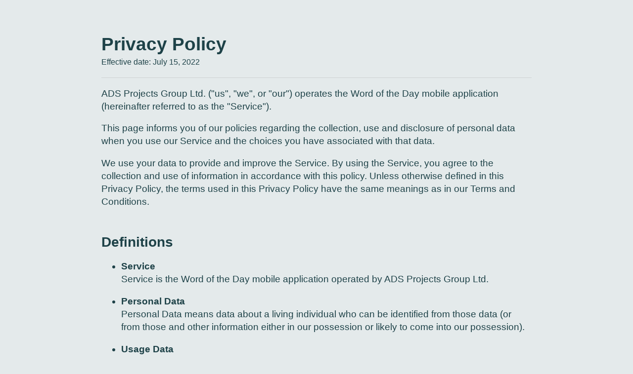

--- FILE ---
content_type: text/html
request_url: https://console.wordwordapp.com/docs/privacy.html
body_size: 7271
content:
<!doctype html>
<html>
<head>
<meta charset="UTF-8">
<title>Privacy Policy</title>
	<style>
		*, ::after, ::before {
			box-sizing: border-box;
		}
		html,body {
			background-color: #E4EAEB;
			color: #1E4248;
			font-family: -apple-system,BlinkMacSystemFont,"Segoe UI",Roboto,Oxygen-Sans,Ubuntu,Cantarell,"Helvetica Neue",sans-serif;
			font-size: 14pt;
			padding: 2vw 3vw ;
			margin: 0 auto;
			line-height: 140%;
			max-width: 1024px
		}
		a:link {
			color: #00B3CE;
			transition: all 100ms ease-in
		}
		a:visited {
			color: #3F2BAD;
			transition: all 100ms ease-in
		}
		a:hover,
		a:active {
			color: #00cceb;
			transition: all 100ms ease-in
		}
		hr {
			margin-top: 1rem;
			margin-bottom: 1rem;
			border: 0;
			border-top: 1px solid rgba(0, 0, 0, 0.1);
		}
		h2 {
			margin-top: 3rem
		}	
		h3 {
			margin-top: 2rem
		}
		.table {
			width: 100%;
			margin-bottom: 1rem;
/*			background-color: #fff;*/
		}
		table {
			border-collapse: collapse;
		}
		.table thead th {
			vertical-align: bottom;
			border-bottom: 2px solid rgba(0, 0, 0, 0.1);
		}
		.table td, .table th {
			padding: .75rem;
			vertical-align: top;
			border-top: 1px solid rgba(0, 0, 0, 0.1);
		}
		th {
			text-align: inherit;
		}
		
		@media (prefers-color-scheme: dark) {
			html,body {
				background-color: #151919;
				color: #ACBEC1;
			}
			hr, .table thead th, .table td, .table th {
				border-color:rgba(255, 255, 255, 0.1)
			}
		}
	</style>
</head>

<body>
<h1 style="margin-bottom: 0;padding-bottom: 0.5rem">Privacy Policy</h1>
<p style="margin-top: 0"><small>Effective date: July 15, 2022</small></p>
<hr/>
<p>ADS Projects Group Ltd. ("us", "we", or "our") operates the Word of the Day mobile application (hereinafter referred to as the "Service").</p>
<p>This page informs you of our policies regarding the collection, use and disclosure of personal data when you use our Service and the choices you have associated with that data.</p>
<p>We use your data to provide and improve the Service. By using the Service, you agree to the collection and use of information in accordance with this policy. Unless otherwise defined in this Privacy Policy, the terms used in this Privacy Policy have the same meanings as in our Terms and Conditions.</p>
<h2>Definitions</h2>
<ul>
  <li><p><strong>Service</strong><br/>Service is the Word of the Day mobile application operated by ADS Projects Group Ltd.</p></li>

  <li><p><strong>Personal Data</strong><br/>Personal Data means data about a living individual who can be identified from those data (or from those and other information either in our possession or likely to come into our possession).</p></li>

  <li><p><strong>Usage Data</strong><br/>Usage Data is data collected automatically either generated by the use of the Service or from the Service infrastructure itself (for example, the duration of a page visit).</p></li>

  <li><p><strong>Cookies</strong><br/>Cookies are small files stored on your device (computer or mobile device).</p></li>

  <li><p><strong>Data Controller</strong><br/>Data Controller means the natural or legal person who (either alone or jointly or in common with other persons) determines the purposes for which and the manner in which any personal information are, or are to be, processed.</p>
	<p>For the purpose of this Privacy Policy, we are a Data Controller of your Personal Data.</p></li>

  <li><p><strong>Data Processors (or Service Providers)</strong><br/>Data Processor (or Service Provider) means any natural or legal person who processes the data on behalf of the Data Controller.</p>
	<p>We may use the services of various Service Providers in order to process your data more effectively.</p></li>
		
  <li><p><strong>Data Subject (or User)</strong><br/>Data Subject is any living individual who is using our Service and is the subject of Personal Data.</p></li>
</ul>



<h2>Information Collection and Use</h2>
<p>We collect several different types of information for various purposes to provide and improve our Service to you.</p>
<h3>Types of Data Collected</h3>
<h4>1. Personal Data</h4>
<ul>
  <li><strong>Transaction Data</strong>: includes details about payments to and from you and details of in-App purchases. </li>
  <li><strong>Device Data</strong>:  includes the type of mobile device you use, a unique device identifier (for example, your Device's IMEI number, the MAC address of the Device's wireless network interface, or the mobile phone number used by the Device), mobile network information, your mobile operating system, the type of mobile browser you use, time zone setting.</li>
</ul>
<h4>2. Usage Data</h4>
<p>When you access the Service with a mobile device, we may collect certain information automatically, including, but not limited to, the type of mobile device you use, your mobile device unique ID, the IP address of your mobile device, your mobile operating system, the type of mobile Internet browser you use, unique device identifiers and other diagnostic data ("Usage Data").</p>
<h2>Use of Data</h2>
<p>ADS Projects Group Ltd. uses the collected data for various purposes:</p>
<ul>
  <li> To provide and maintain our Service</li>
  <li> To notify you about changes to our Service</li>
  <li> To allow you to participate in interactive features of our Service when you choose to do so</li>
  <li> To provide customer support</li>
  <li> To gather analysis or valuable information so that we can improve our Service</li>
  <li> To monitor the usage of our Service</li>
  <li> To detect, prevent and address technical issues</li>
</ul>

<h3>Purposes for which we will use your personal data</h3>

<table class="table">
  <thead>
    <tr>
      <th>Purpose/activity</th>
      <th>Type of data</th>
      <th>Lawful basis for processing</th>
    </tr>
  </thead>
  <tbody>
    <tr>
      <td>To install the App and register you as a new App user </td>
      <td>Identity<br>
Contact<br>
Financial<br>
Device</td>
      <td>Your consent </td>
    </tr>
    <tr>
      <td>To process in-App purchases and deliver Services including managing payments and collecting money owed to us </td>
      <td>Identity<br>
Contact 
  <br>
Financial 
<br>
Transaction
<br>
Device
<br>
Marketing and Communications <br>
Location</td>
      <td>Your consent;<br>
Performance of a contract with you;<br>
Necessary for our legitimate interests (to recover debts due to us)</td>
    </tr>
    <tr>
      <td>To manage our relationship with you including notifying you of changes to the App or any Services </td>
      <td>Identity  <br>
Contact 
  <br>
Financial <br>
Profile <br>
Marketing and Communications </td>
      <td>Your consent;<br>
Performance of a contract with you;<br>
Necessary for our legitimate interests (to keep records updated and to analyse how customers use our products/ Services);<br>
Necessary to comply with legal obligations (to inform you of any changes to our terms and conditions) </td>
    </tr>
    <tr>
      <td>To enable you to participate in a prize draw, competition or complete a survey </td>
      <td>Identity <br>
Contact
  <br>
Device 
<br>
Profile <br>
Marketing and Communications</td>
      <td>Your consent;<br>
Performance of a contract with you;<br>
Necessary for our legitimate interests (to analyse how customers use our products/Services and to develop them and grow our business)</td>
    </tr>
    <tr>
      <td>To administer and protect our business and this App including troubleshooting, data analysis and system testing</td>
      <td>Identity  <br>
Contact<br>
Device </td>
      <td>Necessary for our legitimate interests (for running our business, provision of administration and IT services, network security) </td>
    </tr>
    <tr>
      <td>To deliver content and advertisements to you;<br>
To make recommendations to you about goods or services which may interest you;<br>
To measure and analyse the effectiveness of the advertising we serve you;<br>
To monitor trends so we can improve the App</td>
      <td>Identity  <br>
Contact 
  <br>
Device 
<br>
Content 
<br>
Profile <br>
Usage <br>
Marketing and Communications 
      Location </td>
      <td>Consent;<br>
      Necessary for our legitimate interests (to develop our products/Services and grow our business)</td>
    </tr>
  </tbody>
</table>
<h3>Legal Basis for Processing Personal Data under the General Data Protection Regulation (GDPR)</h3>
<p>The  legal basis for collecting and using the personal information described in this Privacy Policy depends on the Personal Data we collect and the specific context in which we collect it.</p>

<h2>Lawful basis</h2>
<p><strong>Consent</strong> means processing your personal data where you have signified your agreement by a statement or clear opt-in to processing for a specific purpose. Consent will only be valid if it is a freely given, specific, informed and unambiguous indication of what you want. You can withdraw your consent at any time by contacting us. </p>
<p><strong>Legitimate Interest</strong> means the interest of our business in conducting and managing our business to enable us to give you the best service/product and the best and most secure experience. We make sure we consider and balance any potential impact on you (both positive and negative) and your rights before we process your personal data for our legitimate interests. We do not use your personal data for activities where our interests are overridden by the impact on you (unless we have your consent or are otherwise required or permitted to by law). You can obtain further information about how we assess our legitimate interests against any potential impact on you in respect of specific activities by contacting us.</p>
<p><strong>Performance of Contract</strong> means processing your data where it is necessary for the performance of a contract to which you are a party or to take steps at your request before entering into such a contract.</p>
<p><strong>Comply with a legal obligation</strong> means processing your personal data where it is necessary for compliance with a legal obligation that we are subject to.</p>
<p>ADS Projects Group Ltd. may process your Personal Data because:</p>
<ul>
  <li> We need to perform a contract with you</li>
  <li> You have given us permission to do so</li>
  <li> The processing is in our legitimate interests and it is not overridden by your rights</li>
  <li> For payment processing purposes</li>
  <li> To comply with the law</li>
</ul>

<h3>Retention of Data</h3>
<p>ADS Projects Group Ltd. will retain your Personal Data only for as long as is necessary for the purposes set out in this Privacy Policy. We will retain and use your Personal Data to the extent necessary to comply with our legal obligations (for example, if we are required to retain your data to comply with applicable laws), resolve disputes and enforce our legal agreements and policies.</p>
<p>ADS Projects Group Ltd. will also retain Usage Data for internal analysis purposes. Usage Data is generally retained for a shorter period of time, except when this data is used to strengthen the security or to improve the functionality of our Service, or we are legally obligated to retain this data for longer periods.</p>
<p>In some circumstances we will anonymise your personal data (so that it can no longer be associated with you) for research or statistical purposes, in which case we may use this information indefinitely without further notice to you.</p>

<p>In the event that you do not use the App for a period of 1 (one) year then we will treat the account as expired and your personal data may be deleted.</p>
<p> </p>
<h3>Transfer of Data</h3>
<p>Your information, including Personal Data, may be transferred to - and maintained on - computers located outside of your state, province, country or other governmental jurisdiction where the data protection laws may differ from those of your jurisdiction.</p>
<p>Your consent to this Privacy Policy followed by your submission of such information represents your agreement to that transfer.</p>
<p>ADS Projects Group Ltd. will take all the steps reasonably necessary to ensure that your data is treated securely and in accordance with this Privacy Policy and no transfer of your Personal Data will take place to an organisation or a country unless there are adequate controls in place including the security of your data and other personal information.</p>
<h3>Disclosure of Data</h3>
<h4>Business Transaction</h4>
<p>If ADS Projects Group Ltd. is involved in a merger, acquisition or asset sale, your Personal Data may be transferred. </p>
<h4>Disclosure for Law Enforcement</h4>
<p>Under certain circumstances, ADS Projects Group Ltd. may be required to disclose your Personal Data if required to do so by law or in response to valid requests by public authorities (e.g. a court or a government agency).</p>
<h4>Legal Requirements</h4>
<p>ADS Projects Group Ltd. may disclose your Personal Data in the good faith belief that such action is necessary to:</p>
<ul>
  <li> To comply with a legal obligation</li>
  <li> To protect and defend the rights or property of ADS Projects Group Ltd.</li>
  <li> To prevent or investigate possible wrongdoing in connection with the Service</li>
  <li> To protect the personal safety of users of the Service or the public</li>
  <li> To protect against legal liability</li>
</ul>
<h3>Security of Data</h3>
<p>The security of your data is important to us but remember that no method of transmission over the Internet or method of electronic storage is 100% secure. While we strive to use commercially acceptable means to protect your Personal Data, we cannot guarantee its absolute security.</p>
<h4>Our Policy on "Do Not Track" Signals under the California Online Protection Act (CalOPPA)</h4>
<p>We do not support a function of tracking your location in our mobile App.</p>
<h4>Your Data Protection Rights under the General Data Protection Regulation (GDPR)</h4>
<p>If you are a resident of the European Economic Area (EEA), you have certain data protection rights. ADS Projects Group Ltd. aims to take reasonable steps to allow you to correct, amend, delete or limit the use of your Personal Data.</p>
<p>If you wish to be informed about what Personal Data we hold about you and if you want it to be removed from our systems, please contact us.</p>
<p>In certain circumstances, you have the following data protection rights:</p>
<ul>
  <li><p><strong>The right to access, update or delete the information we have on you.</strong>  Whenever made possible, you can access, update or request deletion of your Personal Data directly within your account settings section. If you are unable to perform these actions yourself, please contact us to assist you.</p></li>
  <li><p><strong>The right of rectification.</strong>  You have the right to have your information rectified if that information is inaccurate or incomplete.</p></li>
  <li><p><strong>The right to object.</strong>  You have the right to object to our processing of your Personal Data.</p></li>
  <li><p><strong>The right of restriction.</strong>  You have the right to request that we restrict the processing of your personal information.</p></li>
  <li><p><strong>The right to data portability.</strong>  You have the right to be provided with a copy of the information we have on you in a structured, machine-readable and commonly used format.</p></li>
  <li><p><strong>The right to withdraw consent.</strong>  You also have the right to withdraw your consent at any time where ADS Projects Group Ltd. relied on your consent to process your personal information.</p></li>
</ul>
<p>Please note that we may ask you to verify your identity before responding to such requests.</p>
<p>You have the right to complain to a Data Protection Authority about our collection and use of your Personal Data. For more information, please contact your local data protection authority in the European Economic Area (EEA).</p>
<h2>Service Providers</h2>
<p>We may employ third party companies and individuals to facilitate our Service ("Service Providers"), provide the Service on our behalf, perform Service-related services or assist us in analysing how our Service is used.</p>
<p>These third parties have access to your Personal Data only to perform these tasks on our behalf and are obligated not to disclose or use it for any other purpose.</p>
<h3>Analytics</h3>
<p>We may use third-party Service Providers to monitor and analyse the use of our Service.</p>
<ul>
  <li><p><strong>Google Analytics</strong><br/>
Google Analytics is a web analytics service offered by Google that tracks and reports website traffic. Google uses the data collected to track and monitor the use of our Service. This data is shared with other Google services. Google may use the collected data to contextualise and personalise the ads of its own advertising network.</p>
<p>You may opt-out of certain Google Analytics features through your mobile device settings, such as your device advertising settings or by following the instructions provided by Google in their Privacy Policy: <a href="https://policies.google.com/privacy">https://policies.google.com/privacy</a></p>
<p>For more information on the privacy practices of Google, please visit the Google Privacy &amp; Terms web page: <a href="https://policies.google.com/privacy">https://policies.google.com/privacy</a></p>
</li>
  <li><p><strong>Firebase</strong><br/>
Firebase is an analytics service provided by Google Inc.</p>
<p>You may opt-out of certain Firebase features through your mobile device settings, such as your device advertising settings or by following the instructions provided by Google in their Privacy Policy: <a href="https://policies.google.com/privacy">https://policies.google.com/privacy</a></p>
<p>We also encourage you to review the Google's policy for safeguarding your data: <a href="https://support.google.com/analytics/answer/6004245">https://support.google.com/analytics/answer/6004245</a>.</p>
<p>For more information on what type of information Firebase collects, please visit the Google Privacy &amp; Terms web page: <a href="https://policies.google.com/privacy">https://policies.google.com/privacy</a></p>
	</li>
  <li><p><strong>Amplitude</strong><br/>
Amplitude is a Digital optimization service that monitors the use of our Service. </p>
<p>For more information on what type of information Amplitude collects, please visit their Privacy &amp; Terms web page: <a href="https://amplitude.com/privacy">https://amplitude.com/privacy</a></p>
	</li>
  <li><p><strong>AppsFlyer</strong><br/>

	 AppsFlyer is an analytics service that provides measurement, analytics, engagement, and fraud protection technologies . </p>
<p>For more information on what type of information AppsFlyer collects, please visit their Privacy &amp; Terms web page: <a href="https://www.appsflyer.com/legal/privacy-policy/">https://www.appsflyer.com/legal/privacy-policy/</a></p>
	</li>
</ul>
<h3>Advertising</h3>
<p>We may use third-party Service Providers to show advertisements to you to help support and maintain our Service.</p>
<ul>
  <li><p><strong>IronSource</strong><br/>
  IronSource provides q uickly accessible metrics that tell the full story of the app&rsquo;s performance and provides reporting and analytics. </p>
    <p>For more information you may visit the web-site: <a href="https://www.is.com/analytics/">https://www.is.com/analytics/</a></p>
  </li>

	<li><p><strong>AdMob by Google</strong><br/>
AdMob by Google is provided by Google Inc.</p>
<p>You can opt-out from the AdMob by Google service by following the instructions described by Google: <a href="https://support.google.com/ads/answer/2662922">https://support.google.com/ads/answer/2662922?hl=en</a></p>
<p>For more information on how Google uses the collected information, please visit the "How Google uses data when you use our partners' sites or app" page: <a href="https://www.google.com/policies/privacy/partners/">http://www.google.com/policies/privacy/partners/</a>  or visit the Privacy Policy of Google: <a href="https://www.google.com/policies/privacy/">http://www.google.com/policies/privacy/</a></p></li>
</ul>
<h3>Payments</h3>
<p>We may provide paid products and/or services within the Service. In that case, we use third-party services for payment processing (e.g. payment processors).</p>
<p>We will not store or collect your payment card details. That information is provided directly to our third-party payment processors whose use of your personal information is governed by their Privacy Policy. These payment processors adhere to the standards set by PCI-DSS as managed by the PCI Security Standards Council, which is a joint effort of brands like Visa, MasterCard, American Express and Discover. PCI-DSS requirements help ensure the secure handling of payment information.</p>
<p>The payment processors we work with are:</p>
<ul>
  <li><p><strong>Apple Store In-App Payments</strong><br/>Their Privacy Policy can be viewed at <a href="https://www.apple.com/legal/privacy/en-ww">https://www.apple.com/legal/privacy/en-ww/</a></p></li>

  <li><p><strong>Google Play In-App Payments</strong><br/>heir Privacy Policy can be viewed at <a href="https://www.google.com/policies/privacy/">https://www.google.com/policies/privacy/</a></p></li>
</ul>

<h2>Links to Other Sites</h2>
<p>Our Service may contain links to other sites that are not operated by us. If you click a third party link, you will be directed to that third party's site. We strongly advise you to review the Privacy Policy of every site you visit.</p>
<p>We have no control over and assume no responsibility for the content, privacy policies or practices of any third party sites or services.</p>
<h2>Changes to This Privacy Policy</h2>
<p>We may update our Privacy Policy from time to time. We will notify you of any changes by posting the new Privacy Policy on this page.</p>
<p>You are advised to review this Privacy Policy periodically for any changes. Changes to this Privacy Policy are effective when they are posted on this page.</p>
<h2>Contact Us</h2>
<p>If you have any questions about this Privacy Policy, please contact us:</p>
<ul>
  <li>By email: <a href="/cdn-cgi/l/email-protection#a5cccbc3cae5d2cad7c1d2cad7c1c4d5d58bc6cac8"><span class="__cf_email__" data-cfemail="9df4f3fbf2ddeaf2eff9eaf2eff9fcededb3fef2f0">[email&#160;protected]</span></a></li>
  <li>By post: ADS Projects Group Ltd., 13 John Prince's Street, 2nd Floor, London W1G 0JR, England, United Kingdom</li>
</ul>
<script data-cfasync="false" src="/cdn-cgi/scripts/5c5dd728/cloudflare-static/email-decode.min.js"></script><script defer src="https://static.cloudflareinsights.com/beacon.min.js/vcd15cbe7772f49c399c6a5babf22c1241717689176015" integrity="sha512-ZpsOmlRQV6y907TI0dKBHq9Md29nnaEIPlkf84rnaERnq6zvWvPUqr2ft8M1aS28oN72PdrCzSjY4U6VaAw1EQ==" data-cf-beacon='{"version":"2024.11.0","token":"e18e078184824714a00e3cf4be025853","r":1,"server_timing":{"name":{"cfCacheStatus":true,"cfEdge":true,"cfExtPri":true,"cfL4":true,"cfOrigin":true,"cfSpeedBrain":true},"location_startswith":null}}' crossorigin="anonymous"></script>
</body>
</html>
